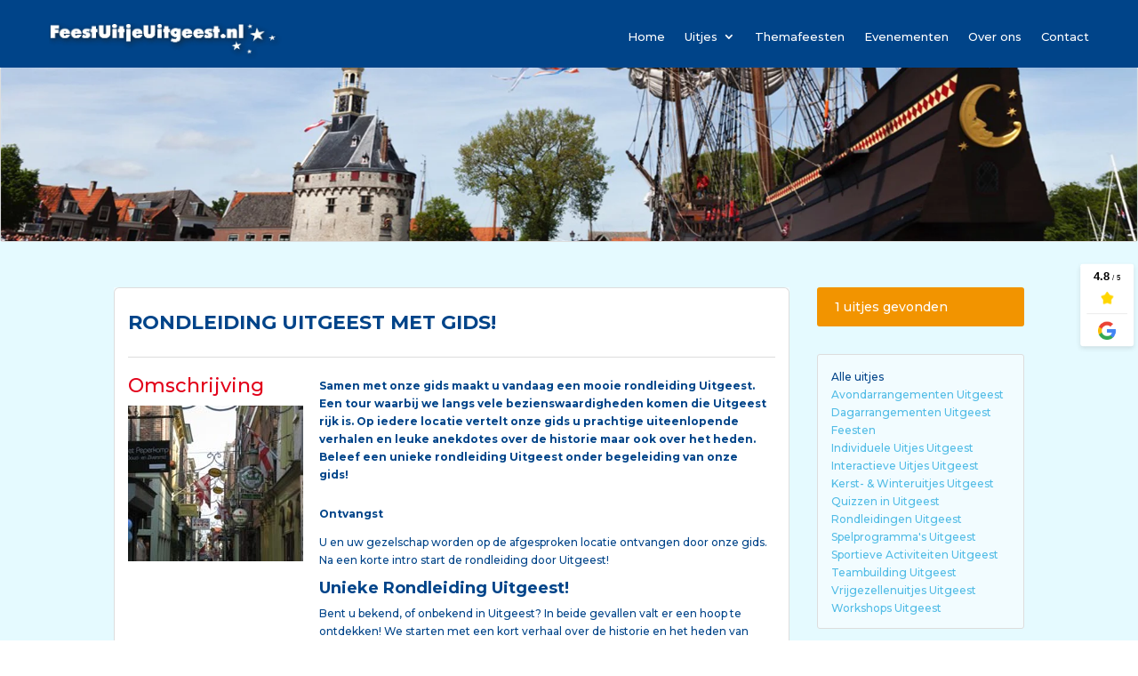

--- FILE ---
content_type: text/html; charset=utf-8
request_url: https://www.google.com/recaptcha/api2/anchor?ar=1&k=6LfNynAnAAAAAOr1uAtmzKVDaD_FVCYI8SaJOkow&co=aHR0cHM6Ly9mZWVzdHVpdGpldWl0Z2Vlc3Qubmw6NDQz&hl=en&v=PoyoqOPhxBO7pBk68S4YbpHZ&size=invisible&anchor-ms=20000&execute-ms=30000&cb=58mc38vfbaaa
body_size: 48728
content:
<!DOCTYPE HTML><html dir="ltr" lang="en"><head><meta http-equiv="Content-Type" content="text/html; charset=UTF-8">
<meta http-equiv="X-UA-Compatible" content="IE=edge">
<title>reCAPTCHA</title>
<style type="text/css">
/* cyrillic-ext */
@font-face {
  font-family: 'Roboto';
  font-style: normal;
  font-weight: 400;
  font-stretch: 100%;
  src: url(//fonts.gstatic.com/s/roboto/v48/KFO7CnqEu92Fr1ME7kSn66aGLdTylUAMa3GUBHMdazTgWw.woff2) format('woff2');
  unicode-range: U+0460-052F, U+1C80-1C8A, U+20B4, U+2DE0-2DFF, U+A640-A69F, U+FE2E-FE2F;
}
/* cyrillic */
@font-face {
  font-family: 'Roboto';
  font-style: normal;
  font-weight: 400;
  font-stretch: 100%;
  src: url(//fonts.gstatic.com/s/roboto/v48/KFO7CnqEu92Fr1ME7kSn66aGLdTylUAMa3iUBHMdazTgWw.woff2) format('woff2');
  unicode-range: U+0301, U+0400-045F, U+0490-0491, U+04B0-04B1, U+2116;
}
/* greek-ext */
@font-face {
  font-family: 'Roboto';
  font-style: normal;
  font-weight: 400;
  font-stretch: 100%;
  src: url(//fonts.gstatic.com/s/roboto/v48/KFO7CnqEu92Fr1ME7kSn66aGLdTylUAMa3CUBHMdazTgWw.woff2) format('woff2');
  unicode-range: U+1F00-1FFF;
}
/* greek */
@font-face {
  font-family: 'Roboto';
  font-style: normal;
  font-weight: 400;
  font-stretch: 100%;
  src: url(//fonts.gstatic.com/s/roboto/v48/KFO7CnqEu92Fr1ME7kSn66aGLdTylUAMa3-UBHMdazTgWw.woff2) format('woff2');
  unicode-range: U+0370-0377, U+037A-037F, U+0384-038A, U+038C, U+038E-03A1, U+03A3-03FF;
}
/* math */
@font-face {
  font-family: 'Roboto';
  font-style: normal;
  font-weight: 400;
  font-stretch: 100%;
  src: url(//fonts.gstatic.com/s/roboto/v48/KFO7CnqEu92Fr1ME7kSn66aGLdTylUAMawCUBHMdazTgWw.woff2) format('woff2');
  unicode-range: U+0302-0303, U+0305, U+0307-0308, U+0310, U+0312, U+0315, U+031A, U+0326-0327, U+032C, U+032F-0330, U+0332-0333, U+0338, U+033A, U+0346, U+034D, U+0391-03A1, U+03A3-03A9, U+03B1-03C9, U+03D1, U+03D5-03D6, U+03F0-03F1, U+03F4-03F5, U+2016-2017, U+2034-2038, U+203C, U+2040, U+2043, U+2047, U+2050, U+2057, U+205F, U+2070-2071, U+2074-208E, U+2090-209C, U+20D0-20DC, U+20E1, U+20E5-20EF, U+2100-2112, U+2114-2115, U+2117-2121, U+2123-214F, U+2190, U+2192, U+2194-21AE, U+21B0-21E5, U+21F1-21F2, U+21F4-2211, U+2213-2214, U+2216-22FF, U+2308-230B, U+2310, U+2319, U+231C-2321, U+2336-237A, U+237C, U+2395, U+239B-23B7, U+23D0, U+23DC-23E1, U+2474-2475, U+25AF, U+25B3, U+25B7, U+25BD, U+25C1, U+25CA, U+25CC, U+25FB, U+266D-266F, U+27C0-27FF, U+2900-2AFF, U+2B0E-2B11, U+2B30-2B4C, U+2BFE, U+3030, U+FF5B, U+FF5D, U+1D400-1D7FF, U+1EE00-1EEFF;
}
/* symbols */
@font-face {
  font-family: 'Roboto';
  font-style: normal;
  font-weight: 400;
  font-stretch: 100%;
  src: url(//fonts.gstatic.com/s/roboto/v48/KFO7CnqEu92Fr1ME7kSn66aGLdTylUAMaxKUBHMdazTgWw.woff2) format('woff2');
  unicode-range: U+0001-000C, U+000E-001F, U+007F-009F, U+20DD-20E0, U+20E2-20E4, U+2150-218F, U+2190, U+2192, U+2194-2199, U+21AF, U+21E6-21F0, U+21F3, U+2218-2219, U+2299, U+22C4-22C6, U+2300-243F, U+2440-244A, U+2460-24FF, U+25A0-27BF, U+2800-28FF, U+2921-2922, U+2981, U+29BF, U+29EB, U+2B00-2BFF, U+4DC0-4DFF, U+FFF9-FFFB, U+10140-1018E, U+10190-1019C, U+101A0, U+101D0-101FD, U+102E0-102FB, U+10E60-10E7E, U+1D2C0-1D2D3, U+1D2E0-1D37F, U+1F000-1F0FF, U+1F100-1F1AD, U+1F1E6-1F1FF, U+1F30D-1F30F, U+1F315, U+1F31C, U+1F31E, U+1F320-1F32C, U+1F336, U+1F378, U+1F37D, U+1F382, U+1F393-1F39F, U+1F3A7-1F3A8, U+1F3AC-1F3AF, U+1F3C2, U+1F3C4-1F3C6, U+1F3CA-1F3CE, U+1F3D4-1F3E0, U+1F3ED, U+1F3F1-1F3F3, U+1F3F5-1F3F7, U+1F408, U+1F415, U+1F41F, U+1F426, U+1F43F, U+1F441-1F442, U+1F444, U+1F446-1F449, U+1F44C-1F44E, U+1F453, U+1F46A, U+1F47D, U+1F4A3, U+1F4B0, U+1F4B3, U+1F4B9, U+1F4BB, U+1F4BF, U+1F4C8-1F4CB, U+1F4D6, U+1F4DA, U+1F4DF, U+1F4E3-1F4E6, U+1F4EA-1F4ED, U+1F4F7, U+1F4F9-1F4FB, U+1F4FD-1F4FE, U+1F503, U+1F507-1F50B, U+1F50D, U+1F512-1F513, U+1F53E-1F54A, U+1F54F-1F5FA, U+1F610, U+1F650-1F67F, U+1F687, U+1F68D, U+1F691, U+1F694, U+1F698, U+1F6AD, U+1F6B2, U+1F6B9-1F6BA, U+1F6BC, U+1F6C6-1F6CF, U+1F6D3-1F6D7, U+1F6E0-1F6EA, U+1F6F0-1F6F3, U+1F6F7-1F6FC, U+1F700-1F7FF, U+1F800-1F80B, U+1F810-1F847, U+1F850-1F859, U+1F860-1F887, U+1F890-1F8AD, U+1F8B0-1F8BB, U+1F8C0-1F8C1, U+1F900-1F90B, U+1F93B, U+1F946, U+1F984, U+1F996, U+1F9E9, U+1FA00-1FA6F, U+1FA70-1FA7C, U+1FA80-1FA89, U+1FA8F-1FAC6, U+1FACE-1FADC, U+1FADF-1FAE9, U+1FAF0-1FAF8, U+1FB00-1FBFF;
}
/* vietnamese */
@font-face {
  font-family: 'Roboto';
  font-style: normal;
  font-weight: 400;
  font-stretch: 100%;
  src: url(//fonts.gstatic.com/s/roboto/v48/KFO7CnqEu92Fr1ME7kSn66aGLdTylUAMa3OUBHMdazTgWw.woff2) format('woff2');
  unicode-range: U+0102-0103, U+0110-0111, U+0128-0129, U+0168-0169, U+01A0-01A1, U+01AF-01B0, U+0300-0301, U+0303-0304, U+0308-0309, U+0323, U+0329, U+1EA0-1EF9, U+20AB;
}
/* latin-ext */
@font-face {
  font-family: 'Roboto';
  font-style: normal;
  font-weight: 400;
  font-stretch: 100%;
  src: url(//fonts.gstatic.com/s/roboto/v48/KFO7CnqEu92Fr1ME7kSn66aGLdTylUAMa3KUBHMdazTgWw.woff2) format('woff2');
  unicode-range: U+0100-02BA, U+02BD-02C5, U+02C7-02CC, U+02CE-02D7, U+02DD-02FF, U+0304, U+0308, U+0329, U+1D00-1DBF, U+1E00-1E9F, U+1EF2-1EFF, U+2020, U+20A0-20AB, U+20AD-20C0, U+2113, U+2C60-2C7F, U+A720-A7FF;
}
/* latin */
@font-face {
  font-family: 'Roboto';
  font-style: normal;
  font-weight: 400;
  font-stretch: 100%;
  src: url(//fonts.gstatic.com/s/roboto/v48/KFO7CnqEu92Fr1ME7kSn66aGLdTylUAMa3yUBHMdazQ.woff2) format('woff2');
  unicode-range: U+0000-00FF, U+0131, U+0152-0153, U+02BB-02BC, U+02C6, U+02DA, U+02DC, U+0304, U+0308, U+0329, U+2000-206F, U+20AC, U+2122, U+2191, U+2193, U+2212, U+2215, U+FEFF, U+FFFD;
}
/* cyrillic-ext */
@font-face {
  font-family: 'Roboto';
  font-style: normal;
  font-weight: 500;
  font-stretch: 100%;
  src: url(//fonts.gstatic.com/s/roboto/v48/KFO7CnqEu92Fr1ME7kSn66aGLdTylUAMa3GUBHMdazTgWw.woff2) format('woff2');
  unicode-range: U+0460-052F, U+1C80-1C8A, U+20B4, U+2DE0-2DFF, U+A640-A69F, U+FE2E-FE2F;
}
/* cyrillic */
@font-face {
  font-family: 'Roboto';
  font-style: normal;
  font-weight: 500;
  font-stretch: 100%;
  src: url(//fonts.gstatic.com/s/roboto/v48/KFO7CnqEu92Fr1ME7kSn66aGLdTylUAMa3iUBHMdazTgWw.woff2) format('woff2');
  unicode-range: U+0301, U+0400-045F, U+0490-0491, U+04B0-04B1, U+2116;
}
/* greek-ext */
@font-face {
  font-family: 'Roboto';
  font-style: normal;
  font-weight: 500;
  font-stretch: 100%;
  src: url(//fonts.gstatic.com/s/roboto/v48/KFO7CnqEu92Fr1ME7kSn66aGLdTylUAMa3CUBHMdazTgWw.woff2) format('woff2');
  unicode-range: U+1F00-1FFF;
}
/* greek */
@font-face {
  font-family: 'Roboto';
  font-style: normal;
  font-weight: 500;
  font-stretch: 100%;
  src: url(//fonts.gstatic.com/s/roboto/v48/KFO7CnqEu92Fr1ME7kSn66aGLdTylUAMa3-UBHMdazTgWw.woff2) format('woff2');
  unicode-range: U+0370-0377, U+037A-037F, U+0384-038A, U+038C, U+038E-03A1, U+03A3-03FF;
}
/* math */
@font-face {
  font-family: 'Roboto';
  font-style: normal;
  font-weight: 500;
  font-stretch: 100%;
  src: url(//fonts.gstatic.com/s/roboto/v48/KFO7CnqEu92Fr1ME7kSn66aGLdTylUAMawCUBHMdazTgWw.woff2) format('woff2');
  unicode-range: U+0302-0303, U+0305, U+0307-0308, U+0310, U+0312, U+0315, U+031A, U+0326-0327, U+032C, U+032F-0330, U+0332-0333, U+0338, U+033A, U+0346, U+034D, U+0391-03A1, U+03A3-03A9, U+03B1-03C9, U+03D1, U+03D5-03D6, U+03F0-03F1, U+03F4-03F5, U+2016-2017, U+2034-2038, U+203C, U+2040, U+2043, U+2047, U+2050, U+2057, U+205F, U+2070-2071, U+2074-208E, U+2090-209C, U+20D0-20DC, U+20E1, U+20E5-20EF, U+2100-2112, U+2114-2115, U+2117-2121, U+2123-214F, U+2190, U+2192, U+2194-21AE, U+21B0-21E5, U+21F1-21F2, U+21F4-2211, U+2213-2214, U+2216-22FF, U+2308-230B, U+2310, U+2319, U+231C-2321, U+2336-237A, U+237C, U+2395, U+239B-23B7, U+23D0, U+23DC-23E1, U+2474-2475, U+25AF, U+25B3, U+25B7, U+25BD, U+25C1, U+25CA, U+25CC, U+25FB, U+266D-266F, U+27C0-27FF, U+2900-2AFF, U+2B0E-2B11, U+2B30-2B4C, U+2BFE, U+3030, U+FF5B, U+FF5D, U+1D400-1D7FF, U+1EE00-1EEFF;
}
/* symbols */
@font-face {
  font-family: 'Roboto';
  font-style: normal;
  font-weight: 500;
  font-stretch: 100%;
  src: url(//fonts.gstatic.com/s/roboto/v48/KFO7CnqEu92Fr1ME7kSn66aGLdTylUAMaxKUBHMdazTgWw.woff2) format('woff2');
  unicode-range: U+0001-000C, U+000E-001F, U+007F-009F, U+20DD-20E0, U+20E2-20E4, U+2150-218F, U+2190, U+2192, U+2194-2199, U+21AF, U+21E6-21F0, U+21F3, U+2218-2219, U+2299, U+22C4-22C6, U+2300-243F, U+2440-244A, U+2460-24FF, U+25A0-27BF, U+2800-28FF, U+2921-2922, U+2981, U+29BF, U+29EB, U+2B00-2BFF, U+4DC0-4DFF, U+FFF9-FFFB, U+10140-1018E, U+10190-1019C, U+101A0, U+101D0-101FD, U+102E0-102FB, U+10E60-10E7E, U+1D2C0-1D2D3, U+1D2E0-1D37F, U+1F000-1F0FF, U+1F100-1F1AD, U+1F1E6-1F1FF, U+1F30D-1F30F, U+1F315, U+1F31C, U+1F31E, U+1F320-1F32C, U+1F336, U+1F378, U+1F37D, U+1F382, U+1F393-1F39F, U+1F3A7-1F3A8, U+1F3AC-1F3AF, U+1F3C2, U+1F3C4-1F3C6, U+1F3CA-1F3CE, U+1F3D4-1F3E0, U+1F3ED, U+1F3F1-1F3F3, U+1F3F5-1F3F7, U+1F408, U+1F415, U+1F41F, U+1F426, U+1F43F, U+1F441-1F442, U+1F444, U+1F446-1F449, U+1F44C-1F44E, U+1F453, U+1F46A, U+1F47D, U+1F4A3, U+1F4B0, U+1F4B3, U+1F4B9, U+1F4BB, U+1F4BF, U+1F4C8-1F4CB, U+1F4D6, U+1F4DA, U+1F4DF, U+1F4E3-1F4E6, U+1F4EA-1F4ED, U+1F4F7, U+1F4F9-1F4FB, U+1F4FD-1F4FE, U+1F503, U+1F507-1F50B, U+1F50D, U+1F512-1F513, U+1F53E-1F54A, U+1F54F-1F5FA, U+1F610, U+1F650-1F67F, U+1F687, U+1F68D, U+1F691, U+1F694, U+1F698, U+1F6AD, U+1F6B2, U+1F6B9-1F6BA, U+1F6BC, U+1F6C6-1F6CF, U+1F6D3-1F6D7, U+1F6E0-1F6EA, U+1F6F0-1F6F3, U+1F6F7-1F6FC, U+1F700-1F7FF, U+1F800-1F80B, U+1F810-1F847, U+1F850-1F859, U+1F860-1F887, U+1F890-1F8AD, U+1F8B0-1F8BB, U+1F8C0-1F8C1, U+1F900-1F90B, U+1F93B, U+1F946, U+1F984, U+1F996, U+1F9E9, U+1FA00-1FA6F, U+1FA70-1FA7C, U+1FA80-1FA89, U+1FA8F-1FAC6, U+1FACE-1FADC, U+1FADF-1FAE9, U+1FAF0-1FAF8, U+1FB00-1FBFF;
}
/* vietnamese */
@font-face {
  font-family: 'Roboto';
  font-style: normal;
  font-weight: 500;
  font-stretch: 100%;
  src: url(//fonts.gstatic.com/s/roboto/v48/KFO7CnqEu92Fr1ME7kSn66aGLdTylUAMa3OUBHMdazTgWw.woff2) format('woff2');
  unicode-range: U+0102-0103, U+0110-0111, U+0128-0129, U+0168-0169, U+01A0-01A1, U+01AF-01B0, U+0300-0301, U+0303-0304, U+0308-0309, U+0323, U+0329, U+1EA0-1EF9, U+20AB;
}
/* latin-ext */
@font-face {
  font-family: 'Roboto';
  font-style: normal;
  font-weight: 500;
  font-stretch: 100%;
  src: url(//fonts.gstatic.com/s/roboto/v48/KFO7CnqEu92Fr1ME7kSn66aGLdTylUAMa3KUBHMdazTgWw.woff2) format('woff2');
  unicode-range: U+0100-02BA, U+02BD-02C5, U+02C7-02CC, U+02CE-02D7, U+02DD-02FF, U+0304, U+0308, U+0329, U+1D00-1DBF, U+1E00-1E9F, U+1EF2-1EFF, U+2020, U+20A0-20AB, U+20AD-20C0, U+2113, U+2C60-2C7F, U+A720-A7FF;
}
/* latin */
@font-face {
  font-family: 'Roboto';
  font-style: normal;
  font-weight: 500;
  font-stretch: 100%;
  src: url(//fonts.gstatic.com/s/roboto/v48/KFO7CnqEu92Fr1ME7kSn66aGLdTylUAMa3yUBHMdazQ.woff2) format('woff2');
  unicode-range: U+0000-00FF, U+0131, U+0152-0153, U+02BB-02BC, U+02C6, U+02DA, U+02DC, U+0304, U+0308, U+0329, U+2000-206F, U+20AC, U+2122, U+2191, U+2193, U+2212, U+2215, U+FEFF, U+FFFD;
}
/* cyrillic-ext */
@font-face {
  font-family: 'Roboto';
  font-style: normal;
  font-weight: 900;
  font-stretch: 100%;
  src: url(//fonts.gstatic.com/s/roboto/v48/KFO7CnqEu92Fr1ME7kSn66aGLdTylUAMa3GUBHMdazTgWw.woff2) format('woff2');
  unicode-range: U+0460-052F, U+1C80-1C8A, U+20B4, U+2DE0-2DFF, U+A640-A69F, U+FE2E-FE2F;
}
/* cyrillic */
@font-face {
  font-family: 'Roboto';
  font-style: normal;
  font-weight: 900;
  font-stretch: 100%;
  src: url(//fonts.gstatic.com/s/roboto/v48/KFO7CnqEu92Fr1ME7kSn66aGLdTylUAMa3iUBHMdazTgWw.woff2) format('woff2');
  unicode-range: U+0301, U+0400-045F, U+0490-0491, U+04B0-04B1, U+2116;
}
/* greek-ext */
@font-face {
  font-family: 'Roboto';
  font-style: normal;
  font-weight: 900;
  font-stretch: 100%;
  src: url(//fonts.gstatic.com/s/roboto/v48/KFO7CnqEu92Fr1ME7kSn66aGLdTylUAMa3CUBHMdazTgWw.woff2) format('woff2');
  unicode-range: U+1F00-1FFF;
}
/* greek */
@font-face {
  font-family: 'Roboto';
  font-style: normal;
  font-weight: 900;
  font-stretch: 100%;
  src: url(//fonts.gstatic.com/s/roboto/v48/KFO7CnqEu92Fr1ME7kSn66aGLdTylUAMa3-UBHMdazTgWw.woff2) format('woff2');
  unicode-range: U+0370-0377, U+037A-037F, U+0384-038A, U+038C, U+038E-03A1, U+03A3-03FF;
}
/* math */
@font-face {
  font-family: 'Roboto';
  font-style: normal;
  font-weight: 900;
  font-stretch: 100%;
  src: url(//fonts.gstatic.com/s/roboto/v48/KFO7CnqEu92Fr1ME7kSn66aGLdTylUAMawCUBHMdazTgWw.woff2) format('woff2');
  unicode-range: U+0302-0303, U+0305, U+0307-0308, U+0310, U+0312, U+0315, U+031A, U+0326-0327, U+032C, U+032F-0330, U+0332-0333, U+0338, U+033A, U+0346, U+034D, U+0391-03A1, U+03A3-03A9, U+03B1-03C9, U+03D1, U+03D5-03D6, U+03F0-03F1, U+03F4-03F5, U+2016-2017, U+2034-2038, U+203C, U+2040, U+2043, U+2047, U+2050, U+2057, U+205F, U+2070-2071, U+2074-208E, U+2090-209C, U+20D0-20DC, U+20E1, U+20E5-20EF, U+2100-2112, U+2114-2115, U+2117-2121, U+2123-214F, U+2190, U+2192, U+2194-21AE, U+21B0-21E5, U+21F1-21F2, U+21F4-2211, U+2213-2214, U+2216-22FF, U+2308-230B, U+2310, U+2319, U+231C-2321, U+2336-237A, U+237C, U+2395, U+239B-23B7, U+23D0, U+23DC-23E1, U+2474-2475, U+25AF, U+25B3, U+25B7, U+25BD, U+25C1, U+25CA, U+25CC, U+25FB, U+266D-266F, U+27C0-27FF, U+2900-2AFF, U+2B0E-2B11, U+2B30-2B4C, U+2BFE, U+3030, U+FF5B, U+FF5D, U+1D400-1D7FF, U+1EE00-1EEFF;
}
/* symbols */
@font-face {
  font-family: 'Roboto';
  font-style: normal;
  font-weight: 900;
  font-stretch: 100%;
  src: url(//fonts.gstatic.com/s/roboto/v48/KFO7CnqEu92Fr1ME7kSn66aGLdTylUAMaxKUBHMdazTgWw.woff2) format('woff2');
  unicode-range: U+0001-000C, U+000E-001F, U+007F-009F, U+20DD-20E0, U+20E2-20E4, U+2150-218F, U+2190, U+2192, U+2194-2199, U+21AF, U+21E6-21F0, U+21F3, U+2218-2219, U+2299, U+22C4-22C6, U+2300-243F, U+2440-244A, U+2460-24FF, U+25A0-27BF, U+2800-28FF, U+2921-2922, U+2981, U+29BF, U+29EB, U+2B00-2BFF, U+4DC0-4DFF, U+FFF9-FFFB, U+10140-1018E, U+10190-1019C, U+101A0, U+101D0-101FD, U+102E0-102FB, U+10E60-10E7E, U+1D2C0-1D2D3, U+1D2E0-1D37F, U+1F000-1F0FF, U+1F100-1F1AD, U+1F1E6-1F1FF, U+1F30D-1F30F, U+1F315, U+1F31C, U+1F31E, U+1F320-1F32C, U+1F336, U+1F378, U+1F37D, U+1F382, U+1F393-1F39F, U+1F3A7-1F3A8, U+1F3AC-1F3AF, U+1F3C2, U+1F3C4-1F3C6, U+1F3CA-1F3CE, U+1F3D4-1F3E0, U+1F3ED, U+1F3F1-1F3F3, U+1F3F5-1F3F7, U+1F408, U+1F415, U+1F41F, U+1F426, U+1F43F, U+1F441-1F442, U+1F444, U+1F446-1F449, U+1F44C-1F44E, U+1F453, U+1F46A, U+1F47D, U+1F4A3, U+1F4B0, U+1F4B3, U+1F4B9, U+1F4BB, U+1F4BF, U+1F4C8-1F4CB, U+1F4D6, U+1F4DA, U+1F4DF, U+1F4E3-1F4E6, U+1F4EA-1F4ED, U+1F4F7, U+1F4F9-1F4FB, U+1F4FD-1F4FE, U+1F503, U+1F507-1F50B, U+1F50D, U+1F512-1F513, U+1F53E-1F54A, U+1F54F-1F5FA, U+1F610, U+1F650-1F67F, U+1F687, U+1F68D, U+1F691, U+1F694, U+1F698, U+1F6AD, U+1F6B2, U+1F6B9-1F6BA, U+1F6BC, U+1F6C6-1F6CF, U+1F6D3-1F6D7, U+1F6E0-1F6EA, U+1F6F0-1F6F3, U+1F6F7-1F6FC, U+1F700-1F7FF, U+1F800-1F80B, U+1F810-1F847, U+1F850-1F859, U+1F860-1F887, U+1F890-1F8AD, U+1F8B0-1F8BB, U+1F8C0-1F8C1, U+1F900-1F90B, U+1F93B, U+1F946, U+1F984, U+1F996, U+1F9E9, U+1FA00-1FA6F, U+1FA70-1FA7C, U+1FA80-1FA89, U+1FA8F-1FAC6, U+1FACE-1FADC, U+1FADF-1FAE9, U+1FAF0-1FAF8, U+1FB00-1FBFF;
}
/* vietnamese */
@font-face {
  font-family: 'Roboto';
  font-style: normal;
  font-weight: 900;
  font-stretch: 100%;
  src: url(//fonts.gstatic.com/s/roboto/v48/KFO7CnqEu92Fr1ME7kSn66aGLdTylUAMa3OUBHMdazTgWw.woff2) format('woff2');
  unicode-range: U+0102-0103, U+0110-0111, U+0128-0129, U+0168-0169, U+01A0-01A1, U+01AF-01B0, U+0300-0301, U+0303-0304, U+0308-0309, U+0323, U+0329, U+1EA0-1EF9, U+20AB;
}
/* latin-ext */
@font-face {
  font-family: 'Roboto';
  font-style: normal;
  font-weight: 900;
  font-stretch: 100%;
  src: url(//fonts.gstatic.com/s/roboto/v48/KFO7CnqEu92Fr1ME7kSn66aGLdTylUAMa3KUBHMdazTgWw.woff2) format('woff2');
  unicode-range: U+0100-02BA, U+02BD-02C5, U+02C7-02CC, U+02CE-02D7, U+02DD-02FF, U+0304, U+0308, U+0329, U+1D00-1DBF, U+1E00-1E9F, U+1EF2-1EFF, U+2020, U+20A0-20AB, U+20AD-20C0, U+2113, U+2C60-2C7F, U+A720-A7FF;
}
/* latin */
@font-face {
  font-family: 'Roboto';
  font-style: normal;
  font-weight: 900;
  font-stretch: 100%;
  src: url(//fonts.gstatic.com/s/roboto/v48/KFO7CnqEu92Fr1ME7kSn66aGLdTylUAMa3yUBHMdazQ.woff2) format('woff2');
  unicode-range: U+0000-00FF, U+0131, U+0152-0153, U+02BB-02BC, U+02C6, U+02DA, U+02DC, U+0304, U+0308, U+0329, U+2000-206F, U+20AC, U+2122, U+2191, U+2193, U+2212, U+2215, U+FEFF, U+FFFD;
}

</style>
<link rel="stylesheet" type="text/css" href="https://www.gstatic.com/recaptcha/releases/PoyoqOPhxBO7pBk68S4YbpHZ/styles__ltr.css">
<script nonce="UkNvAQMjPuDUQrrH_ZJQ2w" type="text/javascript">window['__recaptcha_api'] = 'https://www.google.com/recaptcha/api2/';</script>
<script type="text/javascript" src="https://www.gstatic.com/recaptcha/releases/PoyoqOPhxBO7pBk68S4YbpHZ/recaptcha__en.js" nonce="UkNvAQMjPuDUQrrH_ZJQ2w">
      
    </script></head>
<body><div id="rc-anchor-alert" class="rc-anchor-alert"></div>
<input type="hidden" id="recaptcha-token" value="[base64]">
<script type="text/javascript" nonce="UkNvAQMjPuDUQrrH_ZJQ2w">
      recaptcha.anchor.Main.init("[\x22ainput\x22,[\x22bgdata\x22,\x22\x22,\[base64]/[base64]/MjU1Ong/[base64]/[base64]/[base64]/[base64]/[base64]/[base64]/[base64]/[base64]/[base64]/[base64]/[base64]/[base64]/[base64]/[base64]/[base64]\\u003d\x22,\[base64]\x22,\[base64]/[base64]/Ct8KOwpZgwrp9Fk3DsMKawr4YAnwgS8K4wrvDrMKqOMOFP8KZwoAwEMO7w5PDuMKnNgR5w7nClD1DUDlgw6vCv8OxDMOjRBfClFtDwqhSNnXCj8Oiw59GeyBNLsOCwoodX8KbMsKIwqZ4w4RVWAPCnlpowpLCtcK5Oko/w7Yywq8uRMKDw73CinnDt8O6Z8OqwqDCqAd6EyPDk8OmwpbCjXHDm1o4w4lFGH/CnsOPwq0sX8O+FMKpHldpw53DhlQZw4hAck3DqcOcDlJKwqtZw4zCucOHw4YjworCssOKcsKIw5gGXxZsGRhucMOTA8O5wpoQwq0Ew6lAacOxfCZhCiUWw6PDjijDvMOtMhEIc2cLw5PChmlfaUhlMmzDn1bCliMMUEcCwozDhU3CrRVrZWw0VkAiKcKJw4s/TzfCr8KgwpA5wp4Gf8O7GcKjJzZXDMODwpJCwp10w7TCvcOdTMOaCHLDucONNcKxwrDClyRZw6DDm1LCqQjClcOww6vDosO3wp83w6cjFQE7wrU/[base64]/CjiJQwqRtQUwPwoPCk2J1w4fCocOQw6UZZcKWwr/[base64]/[base64]/[base64]/DuMOpw7lpwrEVwqJ8w4DCoxBYOsKrP8KgwqJ8w5R/J8KESTYEL3/CmAjDisONwqXDiy1Aw5zCmFrDgsK8LmrCj8K+CMOYw5UVLW3CvmQlGVHCtsKvX8OVwqYNwpdSCw9Zw5PDrcKRH8OewpxawojDt8KfaMOKCwASwrd/XsKNwrXCryjCgMOaMsOgcXLDkWlQAcOuwqUsw5bDtcOmB3lsJVxFwpJFwpgHOcKIw6scwqDDoUd0wqfCnn11wqfCuCNiT8Obw77DncKFw7HDmgt3PWbCrMOqchB9UsK3ByTCvUjCksOJXEHCgAI1DFzDlBrCmsO3wq/DtcO7AlDCiR4vwobDkzU4wofCmsKdwoBMwo7DmB96dxrDisO4w4FIPMOqwoTDu3vDocO0XRDCgmthwo/CvcKTwp0LwqA4CsKZJkFffMKdwo03SMO/[base64]/CgwzDoAPDksKRw6teLjEkMMOpSVNgw6Euw59HdMKSwqIfekDCgMOVw7PCqcOBXMOhw5gSAzjCkAzCuMKYfMKvw6fDkcKnw6DCoMO8w67Dq19KwpQHJHrCmRoMJG/[base64]/Ci8OXFMKGd8KswoHDol09EWfDvMO0w6NAw4sAIjLDrh1iGxQWw6lZNSVAw7w+w6rDqMO9wqkHP8KTwptSHmcLeU/[base64]/DvMOCEzc/[base64]/DsEQvUVt8D8KfZ8OIwrE7EMOQB3fDhsK0YMKMCsO3woFRV8OmSsOww4wWbEHDvgXDp0BWw49sBGTCpcOpJMKHw58XDMKtdsKnHmDCm8O3TcKXw4XCjcKaEmEVw6ZfwqnDnDRMw7bDgjdPwr/Cu8K+H11hJSEsVMOqHkfCihh7dk9uFRTCiDPCr8KtAzICw6ZnQMKTMMKcQsOMwrpcwrjDgn1dJAjClDNEdRVjw6FJTxDClMONAFjCqSljwow/[base64]/GsO6cMOzw7g9w4B3azHDmEBow6XCqVwAw7MMYTnChcKDwpLCihnCp2dgZMO6DjrCrMOZw4bCqMOCwpvCvwBEB8Kywp4LcgvCj8OowrgHPTQgw4DCjcKiF8OOw6N0Ux7Cu8Kewpc8w6ZjUMKCw7vDj8OCwr/DjcOPfnrCvVpgCV/[base64]/w60jQCbDsjcEIcKEw4jDusOww4Y3W13DvSXDi8KcZlDDn2xCRcKUOkbDgMOHSsO5OMOvwrZsFMOfw7LCrMOYwr7DlghKcxDDox1Kw7hlw5ZaWcOlw6TDtMKwwr8/[base64]/wrkww7zCkAUCdMK3wocQYyzCkk/Dt8KuwpLDsMOlw45hwpbCpX9BYcO3wqVGwodFw552w63CmcK1AMKmwrfDq8KrdE4WTVnDjkYWVMKXwqcjKmNEcRvDsWfDjsOMw7ooLsOCw78OZcK/[base64]/GMK8bR1Tw6XDkMK5LhPCmMO9w5DDixBUwo3Dh8Otw4o/w6zDpcO7HcO6FgRswpTDrQHDp10sw7DCkh9kwo/DvsKbdgk5N8OsFjBIc37Dp8Kge8KmwqDDjsOjf2U+wo96C8KPTMOnLcOOGsK9NsOJwr/DvcOoDHvClAouw5jCrMK7TsKew5xQw5/DrMK9CjdqQMOnw63CtMO7aRs0TcKswqxpw6LDuHTChcOGwpRTTMKCWcO/HsO6wr3CvcO9A2Zew5EQwrAAwpjCvm3Cn8KFT8OOw6rDkGAnwqR8w4dPwrBSwrDDilrDvSTCr1QMwr/Cu8O2w5rDpHLChcKmw5nDo27DjgXCkwDCkcOcXVTCnTnDgsOUw4zCg8KqOsO2dcKPLMKAPcOiw4/CvcOwwqnCiEA+DBheEXZxZMKlO8Ojw7HDpsORwpwcwrbCtzVqZsKMF3FPA8OuDW0Tw4ZuwrR6K8OPcsO5B8OAcsOeGcK5w5ckeXbCr8Olw7IhecKowo1ww5vCtn/CucOTw4fCucK3w5zDp8K3w7xSwr5YYsOswrdzah/DicOZIMOMwo0IwrvCtnnCj8Kww5TDkiPCsMKwQjwQw6jDtBkodR9LOAhkT29Bw4LDugZFA8OtHMOuNQ5EVcK0w6DCmkFWUTHChVhjHmM/NSDDqlbDvFXCgCbCscOmDsOSecOoC8K9OcKvfH4ebhNxZMKQLFAkwq7Cn8OlasKvwqVQw5Vkw4bDhsOqwpJpwo3Drn/DgMOQAsKRwqNQDyYgOQXCmDU9AxPChSvCgX0kwq8Mw4/CoxQUU8KuOsOpQsK0w6vDr1N2N03Ck8Olwrcfw5QIwpHChcONwqNmVQgmDcK+fcOWwoJzw5xcwoU8V8Kgwo9Lw7cSwqUhw6vCp8OnPMO8QiNKw4fCtcKmAMOvPTbChsO/[base64]/[base64]/CinbCqsK+HR/[base64]/DtMO8wrlAZgLDhDAHFcO0XMOow5UJwq/CocOoO8ODw6PCtHnDoznDplfCkmTDhcKgLEHDpzpoZ3rCtsKtwoLDu8K5w6XCsMOFwoXDgjtlfT5pwqfDrDFEVWwQHHUsUMO4wpLCizkgw6/Dg3dLw4JARMK/NcOZwo3Ch8OVdgnCsMK9IlEgwpfCjMO5eiMVw7FlcMO6worDnsOowqNrw51Qw6nCosK8HcOEK14YG8KuwpwqwqnCucKKZ8Olwp/DvGLDhsK0YMKiYsO+w59Pw5XDlxw+w4zDtsOiwojDlhvChsK5bMKSKjNJFR8+VTNhw4NcbcKtA8K1w6vCrsOswrDDlg/DrcOtKW7ChHTCgMOuwqY1LQESwod6w75cwo7Ct8O5w6bCuMKkX8OXUHMGw5VTwotFwqVOw7nDmcKfLhnCvsOXPVfDkGfCsA/[base64]/Cj8Kcw7ZVEGHCicOhw5BfQsOaJ0rDrMO1Lg3CtlwjacKpRWzDhk0zD8O2SsODQ8KHAnU8UE89w6PDggEgwo8VccO8w4fCnsK0w759w75hwovCl8OTPMOlw6hqbyTDg8OiJcOEwr9Ow5Myw6TDh8OGwqYXwpzDgMK3w4N/w6LDu8KfwozCk8Khw5drN3jDtsOuHMO3wpDDmEdnwo7DiFQ6w544w5M4BsKzw6gww7lww67CtQNAwojCkcOcZGLClEkNMh0Zw7FMBsK5XQ46w6ZCw6LDiMOVJ8KBY8O0ZxrDm8KqTBrCnMKdfF8TH8Khw7DDpBnDjGtnJsKOaF/Dj8KwYWJITsOew6DDmsO3KAtJwr3Dgj/[base64]/ZA5Mw4Y6wpsZNcOpPxw+w7IcB8KyTMOhfwfCmG8gVcOuDnXDlipOeMOON8OOwph8ScO4VsOhM8OBw5MtDwYcVmbCiGTDimjClH13UETDr8O0w6rDpMO+BUjCigDDicKDw7rDgATCgMO3w6tbJhnDg2Y3MGbCh8OXf2hSwqHCssO/ChJeQ8KRE3TDj8KIH37DsMKcwq9LKGIETcOqHsOOGUhYbF7DuHTDgRcyw4bDn8Kvw7NHVV/CoFVdH8Kcw4XCqG7CmVPCrMK8WsKfwpwkGMKIGXxkw4hiHMOjChxcwp/DlEYTeEl2w7HDqkwDwo4Vw7MGXkRRDcKpw7N/wp5nfcKww6k5FMKMAMO5GDvDr8KNQQwRw4LCh8OHJxoTDSvDkcOLw5hgFxADw5E4wqPDgcK7KMOkw44dw7DDo1HDocKSwprDgcOfVMOUUMOkw4rDqcKtUMKwYcKpwrXDmzHDpn7CjUp+OxLDjcOUwp/DqzLCg8O3wo1Tw6rCjxEhw5TDpRAsfsKmIlnDuULDoSjDlDbCtcKdw7YuYcKgV8O/NcKFecODwovCoMK+w75nwo9Qw65oXmPDrXDDusK/esOQw6kNw6bDj3zDpsOqIEMcFMOLO8KyCnDCiMOqMWo/ZMKjwq1LE0zDhERJwoEqSMKwISpzw4HDjkrClsO7wpM3C8O8woPCqV0Jw65pVsOOPB3Cr1rDhQIYawbCrcKAw73DlGMRZWUzZcKJwrl3wr5Mw6DCtWA1JCPCgjTDnsKrbyrDh8OWwqMRw74Pwq0Wwq9eeMK6cXF3LcK/wqLClVtBw6fDvsOlw6Jme8Kbe8OBw6Ilw77ChU/[base64]/Cp1wbf8Oew4M1wrV3wpJ+bHvDpcOsWlcIEsKTfEs3woc3LinCrcKGwq1HYcOwwpAjwo3DqsK2w4guw6bCqj/CqMOmwr02w67Dk8Kxwpxkwp0uXsKcFcOIDDJ/wqTDuMOvw5TDrVHDghUuwpDDjnw0MsOcH0A3w5o3wp9LTyTDpHAHwrJcwqTCksKUwpnCniprPMKzw4LCm8KCDcOFLMO5w7YzwoHCosOEf8O2Y8OyNsK9cCbCkE1Ew77DjMKnw7bDnjHCiMO+w75cVnPDpntcw6B7fgPCiyTDn8OzWkRXRsKKN8Knw4/Dqlx0w5fCkizDmSfDh8Oew54VcFnDq8KnbA1QwrE4wqEDwqnCvMKfEC58wrbDpMKYw6ESU1bDncO1wpTCsURtwo/DocKUJAZNQcOmCsOFw5zDjz/DpsORwoPDscOOFsO0dsKCKMOWw4vCh1fDuEp0wr/CsBVWLW5rwrImNEg/[base64]/Xl3Dv8Kkw5nCjMOXwqUaLMKVO28DHmhCJMO7csKxScOaSznCriHDh8Osw6VlGSbDlMOew7DDuDpvScOowpFrw4Fjw5kkwr/[base64]/CtS8UOxLCq8K7HBF5wqnCmE3DuMO0FsK/CzV6d8OYWcK6w5fCsG3CpcK9EMOWw4PDt8OSw4haPAXCpcK1w4UMw4zDm8KCTMKnScKxwrvDrcOewqtuasOCacK0ecOkwphBw4d8FBtLQ0vDlMKlAUXCvcOrwo06wrLDtMKteT/Drgx2wpHCkCwEalAtJMKFesK7TTBgw6fDrid+w5bCg3NBYsK/NynDhcOlwo15w5lbwpEJwrPCmMKcw73Cu0/Ch25sw7J4bMOWQ3HDjcOSMsOsUyzDqS8nw57CmUrCvMO7w4LCgFNSGQ/Do8KHw4B0acOXwoldwrfDtT3DnBwxw68zw4APwqPDiRN6w6wuNcKzfR0ZZQrDmsOpTlzCvMOzwpR8wo1Xw7PCtcKlw5oyc8OKwrwneSvCg8KEw6kvwoswS8ORwrd9EcKjwrvCnm3CkV/DsMOlwp1tf1wCw51VU8KSUnkYwr8QF8KswpTDvkdrL8KIeMK1YcK9SsO1LzfDnVDClsKlcsO4UWRSw6hjfwLDoMKrwpM7UsKEOsO/w5PDvBvCvhHDsyd6JsOCGMKBwoPDtyDCmgR2TQrDpTAcwrBmw5lgw4DCrkPDhsOtICfDmsO/w7FbEsKfw7PDvk/CpMKVw6YDwpFbccKYC8OkYsKzWcK/McOVUHLDqW3Cn8ONwrzCuiDCp2Q3w54nFnrDg8K1w7TDs8OQckzDpw/Dh8KAw57Dr0k1c8Kewptzw57DvzzCssKSw70rwq49W1zDuw8MXiTDiMOdU8O/AMKcw67CtTYoX8K1wrUpw6LDoHg1dMKmwrhnwq3CgMK3w7lkw586GDZKwpUMaVHCgcKlwoNOw6/[base64]/DnRYkF8KeS8Oiwp3DiGZTwoI+w63Cl8KtwqTCgRUPwp13wrNjwpLDhzkBw7ETPgguwpoKQsOXw4rDo3IDw4UDe8OtwpPCi8Kww5DCgW0hbHw5S1rCgcKQID/[base64]/MS7DqmcgQ1fCq8O8PcOuw6Usw5nDgcOWw5DCpsKyEcOlwpNYw4HCgznCt8O6wp7DmMKCwrVMwqJGQk5PwqoODcOmDsOawpwyw4/Do8OPw6ImJGvCgMOLwpbCtCvDkcKcM8O5w5/DjMO2w63DusKnw6/DgDYCCEkmCsOqZSbDqATCikYycHUTcsOsw7XDvsK4QcKww5p1J8KIHMKFwpQ3wpUDRMKjw5oowqLCuFoLdUtHwozCuy3CoMKPPV3CjMKVwpUZwr3CqAfDjT4+wpIJBsOLwoshwotmJWHCj8Oxw4Ipwr/CrQLChHNBKV7DpsOFOgQxwqQ/wq5zMQPDgA/DgcKuw6Mjw5TDsWkVw5ACwqJrOX/CjMKkwp8ZwocWw5d5w5FXwox/wrUCdAo7woTDuD7DtsKYw4TDo0kmQMKZw5TDmMO2FFUNGx/ChsKBbwXDlMOdV8Oawo/[base64]/[base64]/Ck0PClDPCpEXCj8KLaWbDgXUCAMOrw4QLEcOURMO+w7c9w43DlwPDpTs4w7bCo8O6w4gVcsKnJSkeJ8KREHrCsmHDiMOYNXxdVMKTGyFEw74QUTDDiQwLFlDDosO/woIrFlHDuEXDmkrDhhtkw5lVw4bCh8KZw5jCiMOyw7bDs2/CjcK9H23Ct8OVDsK5wo17LMKKdMOBw6oiw7YAChjDhAHDgVAjdcOTCnzCgDfDp3E0SDt+w78tw7VLw5kzw5DDu3fDtMKcw6IRXsKeJljDkxxUwqrDgsOeA30KacKhH8OKGTPDhMOUCHF0woxqZcKga8OxZ3Y6H8K6w5DDiGIswpcrw7zDkX/Cvw/Dlg1XQS3Co8OuwozDtMKlM0jDg8O8R1ZqP14YwojCjcOzfMOyLDrCk8K3K1Z3Bxdcw7dKecKWwpHDgsOFwqN/[base64]/wrvCoTrCnynDhXUqb8KqKnvDqxVXM8Oiw6sQw5J7acKSTik9w5jCtxxwbShGw5/DlMK7KSjCksOdwoXCjsOhw7ATGnp4wpPCpcKlw5hfIcKVw43Dp8KHIsKUw7LCpMKbwqbCvFAAHcK2woN5w5ZTOcOhwqnCvMKVLQbCiMOHTg3ChMKsJBLCvcK5w6/[base64]/[base64]/wpfDm8O3w55tb8OHFEwMawYjZ8KdZwhHEhdrMyZpwowIHsO/w4M+wofClsKOwpJgaH1NJMKzwptzwqjDpcOAe8OQe8O9w4/CusKVC1YiwrnCqcK8CMKUb8KXwo7ClsOew7RPYl0FWsOwcRR2M3osw7bCvsKsRUBJVWFnIsK/w5Zsw5Bhw4Qaw7Y6w4rCiRBsV8OYw6QDBMOwwq7DhBY5w4bClG/[base64]/Cm8KZwqLCsDcpwpUQw5d8QMOUwpLDmsOaAcKRwrlew5Mhw7w1aRRxIhLDjUjDsRPCssOgBcKhHyAqw5lBDcOHYSFaw6bDhcK6SH/Cp8KUKVpEVMKsdMOYK2rDv20Kw59LGVrDsi4dP2vCpsKHMsOaw7PDkkk2w5wDw5sLwrDDpj0NwqnDsMOjw45CwoHDq8KGw4AVTcKcw5jDuDpGZMKXGsOeK1o7w71aBB/DmMKjY8KMw6UOa8KWfkTDgVPCm8KBwo7ChcKNwrZ1J8OwSsKJwpHCsMKyw4h4w4HDjA3Cr8K+woMmUANvMxADwoHCrMOaNsOAecOyGRjCnX/CmMKQwrpWwrAaJcKvcDdvwrrCr8O0aCtPMyvDlsKMBmjChEhlRcOWJMKvRxg9woLDh8Oswp3DhBVfUcO2w5/Dm8KKw6oMw5Y2w75OwqDDtcOiccOOH8Ohw504woAoA8KTJUYgw5LCuR8nw7vCtxBHwrfDln7Dh1AIw4rCiMKiwohbAXDDvMOAwqVcBMORe8O7w74hYMKZAm55K1HCvMKgAMOGfsKzaCh3b8K8bcKGRmJeHhXDtsOSw7pobMO9YG4HTUhQwr/DsMO1XDjDlW3DlnLDhmHCkMOywroWPMO/wqfCuQzCgcOXfQLDkEE6dVNUWMO5N8KkfCvCuCFQw6lfA3XDhcKbw4nCocOJDSRdw7PDn05sTQ3CgMKUw6HCscKAw67DrMKJw6PDvcOKwpwUQzbCq8OTF3ohT8OMw5Qaw7/Ds8OGw7zDg2rDmcKnwr7Cn8OcwooMTsKDMFfDs8KHYcKwYcOXw7TDozJjwopywr80UcKWI0DDl8KZw4TCm2fDu8O/wrvCssOUZz4Fw4/[base64]/Ct27CpsOdL2/[base64]/CsXNmw5DCrjMQw7nDrsKHw7jDkBrCpsO2w60DwoHDo27DvsKzcgd+w5DDqGzCvsKza8K3T8OTGyrCpV9ffsKqXsOIOE3CusOqw5E1ITjCqxkbZcKRwrLDpsKFB8OZJMOMA8Otw47Ch3/[base64]/ClGvDu8OXw5XCrMKDw7xwNjHCm8KAw5PDi8KdPDA0AUvDvMODw49EcsOkY8OOw6VLfMKDwoNiwoXCgMOcw5DDgsKvwrLCgn7DlALCqFvCn8OjUsKKaMOdesOowozDnsOJK2PDskJsw6M7wpIEw7/Dh8KYwqAowo/[base64]/[base64]/[base64]/Cqw7DmsOcFMKbZgfCm8OhwpPDh8OjQ2fCqlIUwr0Sw7XCs3Npwr86bQDDk8KkIsOawoPCiCA0woMiIQrCtSjCvSgLF8OWFjPDmRHDi1DDssKBccKhcUHDp8KUCT0qQsKIalbCj8KIUMOXN8OCwqpbVibCl8KFPsO0TMK8wqLDhsORwqvDuHHDhEcXPMKwel3DtcO/w7AgwpHDssKYw6PCt1Ncw4oPw7nCimrCgXhOJx8fDsKLw6HCisOYXMOWOcOFQsOwMX9GUEdhK8O3w7hbWhjCtsK7wozDpiY9w4vCrApRbsKObxTDu8KmwpXDlsOkXyxZMcKrYiXDqQwtwp/CusKNJcOJw5XDrwvCoxDDikHDqS3CucOUw7zDvcKRw6IswpHDiErDj8K7IRxqw4QAwojCocOXwqPCmMKBwoRowp/DgMKyJ1XCnXLCm0twH8OYdMOhNm1TMg7DnX84w7oJwqnCs2YuwpMtw7tKAlfDnsKRwpnDlcOkTMOgQMOYcgLDi1jCtRTChcKhACDClsKkOhk8wrbCskLClMKtwp7DojLCrSw8w7B/RMOcZUg/woYPACXCgcKBw65iw5xuQQ/[base64]/[base64]/Ds2kKw7hkCMOPRVDCvXLCgsOXw7ldw7HDs8Kmwo7Cl8KHX2jDpcKRwrAVFsOHw6jDmHkKwqQWMz4twrxDw7vDoMKua2sWw7N1wrLDocKrA8Kcw7x4w4o+IcKbwr08wrnDtRxGIhA2woY1w5/CpcKcw7LCk0VOwodPwpvDuHvDqMOgwow+FMKSCjzCgDJUVFLCvcOQZMKJwpJnWDDDlhs+UcKYw5XCqsKZwqjCrMOCwpDDt8OAKxLCusKueMK8wqzCqkJAFsOVw4/[base64]/HsKTa8Kqw7/DugrCk8OKw5rCtSrCmMOXw5/Du8KEw6xdw5R0fcOjd3bCpMKDwrDDkmrCssO7wrjDpycZY8ODw6LCi1LDtEPCi8K3PUbDpwbCssOmQGvCq2swWcK4woXDhQsTdCPChcKyw5YuAH8SwozDnxnDr1wsBENnwpLCsEM9HUUcO1fCpRoAwp/DgAnCsGjDvcKfwobDnW4KwqxKMMOuw4DDocK+wpbDlEMAwqlew5DDnMKXEmtBwqjDt8OvwqXCvynCiMKfCwV/w6VXUQhRw6XDoAhYw45+w5UYdMK/aEYXwrpRDcOwwq4RIMKEwqTDucKewqw4w4PCqcOnGsKcw5jDlcOnIcKIYsKRw55SwrPDgzFXN2XCljUjOUfDtsKbwqLCh8OIwrjCkMKewp/Ch0o9w5zDgcKRw6jDuwlNKsKFfzgOAiTDgTLDsxnCgsK1WsOVXB44IsOqw6tob8KiA8OqwroQNMKYwrbCtMO8wpYFR20qb3I5w4jCkgwfFcKndEjDr8OsQFTDlQHChcOuw4INw5LDo8OcwpsgWcKEw4MHwrDCtk7Cs8OFwowwZsOAZR/Dh8OWQhhFwrtoZm3Dl8Kww6XDnMOIw7UBTcK9MQcFw6ITwpJGw4PDqkwGNsK6w7DDgMOiw57Ct8K+wqPDkg8wwozCjcOvw7RbLcKRwpZxw7fDgnjCnMO4wqLCr2V1w59bwqfDuCzCgMK5woI/a8KhwqXDksOwKAnClREcw6nClFcAfcO6wrUrSmnDsMKZHE7Cn8OlWMK7PMOkJcKyCVrCoMO7woLCv8Kow7LDtCxlw4hKw45pwr0zT8OqwpMrJ0HCqMKBYn/Cig4hYywZVC3DoMKrwpnCiMK+wonChmzDty0nIQHCjkplM8Kuwp3DsMO9wqbCpMO5D8KqHBjDg8K7wo0Bw4h8VsOPS8OGSMK8woFuKDRgQ8KrSsOowpPCumUWJ2/[base64]/DrsKCbMOAw6LCvcOpwr3DncKIwogNwpFqHQBFS8Ocw6HDnVE1w53DiMK6f8K/w67Dg8KIwqrDjsKnwrzDj8KFw7/CkEbDrD3DrcKawoNSUsOLwrINGGnDlTAjNk3DusOZYcKlRMOVw7TDkj1ZcMKyLW3DjMKpe8OgwrFFwqhQwosoE8KpwoV9d8OiFBt0wqpfw5nCpybCgW90MF/Cs1rDrhdNw7RMwqzCr2dJw5HDv8K5w74lJ3vCvWDCssK/cGDDmMOZw7cLG8OTw4XDiAQdwq4Uw73CtcKWw6Mmw5IWKWnCi2s5woldwpzDrMO3PGHCrkkTGVfChcOgw4APw5TCuQPDlsOLwqrCm8KfAVpswqhgw5ExOsOZW8K0w5XCo8Ojwr7CtsONw6geLHvCtXtSE25Kw79CDcKzw4B/wpJhwpTDuMK7TMOHMDLClljDpULCu8KpWkMNw4vCj8OFSHXCp1tDwofCrsKVwqPDrnUjw6AxWlXCpcO7wrdVwqZ/wrprw7HCsxfCvsKIYX3DtSssJBbClMO+w7/[base64]/ClFhZwrvChMKbw6rDtEPDhCnDlRLCvBI4w4vCuRcZasKpShbDhMOBKsK/w5vCjxwHQ8OyEHrChzvClR0Swp9qwqbCjTXDgEzDm03CgEFvX8K3G8K7K8K/QEbDssKqwq9fw5XCjsO4woHDuMKrwqbCs8OqwqzDncOiw4cWTG17VC/Cs8KQDWNpwoI7wr03wp3CmE3DvMOtOGXCngzChnbCi294NTjDlxd0KDECwoIuw7QjTnPDg8OuwrLDmsKzFg1Uw6VYfsKMw6YPwoV8eMKhw5TCqgEjwodnwrbDugx1w58pwqrDtDHDjhjCo8Odw7/Dg8KoN8O5wq/DjHIiwqw1woN4wrAXZ8Ofw7gQCk0tEgbDizjCisOaw6bCtCrDgcKWRhfDusKiw73Cm8OIw5LDosKewq8lwrIiwrVJPg9Sw5szwokOwrnCpCjCrnlufyt0wqrDqzJrw4vDo8O/w5fDogw9MMOkw5AAw6vCgMO/aMOZEiLCjSbCnUDClmIhw5htw6HDsioYPMOwZ8KnKcKdw4JOYXlSMQLDs8OwQ2InwojCv13DvD/CusOJTcODw7ErwrxrwqAJw7zChRrCqAdEZTsUamvCghrDnAfDpCVIAMOTwo9Tw6fCi2/Ck8K1w6bDtcK0cxfCqcKHwrd7wqLCscO9wqEuRMKbRMOtwpbCvsO+wp98w5sCe8K+woPCmsO0LsKww50RHsKTwrtyfzjDjy7Dj8OnbMO7RsKUwrTDiDwYQMOUc8O2wqMkw7xPw7JDw7tOK8ObUjfCgHtlw6ZHLHNSUV/[base64]/a8ORLsKDwqrDnQLCtMKIHk0tYcOBw6hlwrnCl2xERsKXwpg0OhHCrzgkMjAMW3TDtcKgw7/CgkfCucKKw4tFw6oCwrwKHMOVwq0Mw68Cw7vDvlxZYcKJw4YBw5sIwq/[base64]/CrxQREjMzwr/CmB8Gw4UawocgwrfCq8KXw5bClTI4w4w/J8KeIMOSC8KifMKMSULDiyJxchx4wrjCocOPV8OeLS/Dq8OwQMO0w4ZwwpzCsVXCqcOpw5vClg7CoMKywp7Ci0LDsErClMOLw6DDisK+PcOFOsKrw7lvHMK6wpkWw4DCgcK/cMOhwo3Dll9fwprDrQsjw4twwoPCphEywpLDj8Opw7J9KsK3LMO3VHbDsAVOVWF2J8O3Z8Oiw5sqPEPDoQnCnX/DpcK4w6fDpwg4w5vDr03DpzHCj8KTKcO/bcK4wr7DmsOxccKKwpnCo8KHL8OFwrBjwoRsG8OfFcOSe8OAw4B3B13DhcKvw5fDp0NSPX3CjMOoJMOdwod+Z8KXw7nDqMKmwrbCnsKswoDCjTvCi8K+S8KzA8K/YsOYw70+OsKQw74hw6BWwqM3bXTCgcOOS8KAUFLDuMKywqXCgl0Ww78pECBfwpDDtRTDpMKTw58Mw5RdLivDvMOtXcONCS9uFcKPw5/CvmrCg2HCvcKOKsKEw69ZwpHCqyozwqQywpTCusKmdyFkwoBWaMKjUsOYNQ0fw7fDksOacHBAwp/CoxNyw5xDSsKxwoAlwqJrw5cbO8Kgw7tIw6k5TFN/QMOZw4sEwoPCqWtdUjbDmAhhwqfDosOLw5E2wpzCinhoVcOJT8KYV1szwqQowo7DtsOdK8O0wqgcw54gX8Kfw4ZDbThhIsKuPsKOwqrDicOWL8ODQn3Cj21zEH4XQnkqwpfCkcObOsKQFcOyw5jDtRTCim3Ctz41w7hKwrfDkzwbHUI/SMKhCkZ5w5TCgUPCqMK+w6ZLw47CjsKYw5bDkcKvw7smwrfCuWtLwpfCj8K3wrPCtsOow7zCqDBWw5wtw5PCkcOrw4zDjHvCusKDw5BqPn8tJnfCtWhRb07DkzfDnVdDX8Kawr3DtFHCsEBIEMK4w5BBLMK8GwjCnMK/wqR/AcOZP0rCjcO1wr3ChsOwwrTCk0jCqHIEViE0w7bDucOGLMKOVWJ2AcOBw5ZHw7LCsMOxwq7DisKAwq3ClMKUKHPCkF4nwplGw5zCncKoTh7ChwFowqwlw6bDl8Ocw5jCoUA/woXCrS04w7FKGgfDvcKlwrzDksONShthbUZ1wrTCusOCMH3DlzlbwrXCgEhFw7LDh8O3SBXCpRnCoWzCoH7CkMKuYcKBwroOJ8KEQcOywoINRMK7wrtBHMK9w7UkayDDqsKcK8OSw4FQwpJhEMOkwofDvMO2wqLCgsO/BzZyf0V+wqwUCkzCumdkwpjCnGYwS2XDnsO5HA4lNkHDssObw7k5w7zDrXjCjF3DtwTClsKNWHYhK3Ukb3oaTMKkw6BFMSY6SsOETMOxGcKEw7dlRmgYUC55wrfCp8OfRHk5AS7DosKEw6J4w5nDgggow4cyRzRmYcO/wqYCMsOWPzhsw7vDnMKzwqJKwqAnw6YHOMOGwpzCscOLOcOVRG1NwpPCvMOVw7/DskPDnATCi8KQasO+HVs/w6HCq8K7wpkoJF93wrvDp1XDt8ODbsKlwoB0fU/DpBbCvD9owphVXwlxw54Ow7rDocKzQHHCv1rCi8O5SCHCkz/Dh8Opwp5pwq/DlMK3CW7DphYvFjzCtsOXwrHDncKPwr9gZsOhTcK/wqpKJDQfUcOKwoYiw75dNUE8IhI5ZsOlw4MTbjw9VXPChcObGcOsw4/DulLDosKlZATDrhvCni1Je8OKw6ESw7LCssKYwoVuw7NRw6oSOGY7cUgPMnfCu8K4b8KhfSwnLcOpwqM9SsOowol7WcKNJD5EwqVXDsOZwqXCj8OdZg9Ywrprw6PCgz7CtcKMw4Z/IxzCp8Khw4TChwZGAsK/[base64]/DljZqb8Oaw6DCl8OkVlfCusOrwrctwqXDnsOCOMOUw6TCnMKDw6rCu8OBw7DDqcOOS8O0w5/DvGJIHFDCpMKXw5TDqsOLLRU6FcKLTkZZw6QYwrnDpsO0wpTDsF7Ci3Ucw7h+LcKRecOcX8KGwoU5w5jDuCUew5pbw7zClMKww6UEw6YVwrfCpsO6f20swoltMcKwW8Oxf8KFQSrDlD8AVcOxwqfCt8OjwrN/wocGwr44woxuwqRETljDhgsHTCHCssK7w44tZMONwo8gw5DCpCPCkD5dw5/[base64]/DnGjChcOMJ2fCosKJOsKGwoLCun5yR8KYDcORTsK3CcOCwqPCmQzCncKeZSYXwpBQXMOrDnMcHMKtBsOTw5HDisK0w6XCj8OkLcK+Uwlew7vDkcOXw7Z7w4XDrmLCk8OHwp3CjH/CrzjDkgg0wq7CuWVOw7nCnk/DgzNkw7TDn0vDicKLcADCicKkwrA3dcOqGF5sRMKGw5diw4/[base64]/J0XCqn4IwrbCiTAMOF3CugMFRsOxRV/CtW4zw4XDnMKQwroBQ1LCgXVINsKOJMKswoHDiATDu3vDicOMSsK3w6PCmsOhw5hsGwLCq8O6YsKiw4x1ccOFw4g4w63DmMKZPsKswoYrw6E8PMOoUl/[base64]/DkDRdw6gWw5BvwopMw7VJw5VnwqIqwq3CqgTCrB3ClAHDnUFWwoxaZsKNwph2BgBFAwAcw4N/[base64]/w70rw43DisKNw4bClMOVwr7DqMOXF1rCpwkZwoTDtEXCn3HCisKZB8Ouw4QtAsKGw40oQMOFw7IuZFAiwotBwovDnsO/w47DqcO6HRo/QcK2wpHCvmTCl8KGT8K5wqzCsMOUw7LCt2jDt8OjwpRcIMOZHlUGP8OiNHrDlFhndsO8NMO9w6FOF8OBwqrCljM+JlMlw5cwwpfDlsO3w4/CrsK4aF1JTcKXw4MkwoHCgHRkf8Kaw4TCu8OhLyJbDMOHw7pZwpjDjsKAAEDCjW7Cq8KSw4kpw5PDr8KHesKXHw3DnsOhFEHCvcKEwrDCt8KvwrFZwp/CssKZSsKLaMOYYVzDrcOxa8O3wr4EZQ5uwqLDhcO+DHw6OcO1w6UPwobCj8OaL8Ogw4cew7Y4SmZlw5hRw75MDxxnw5YKwrLCl8Kbw5LDkMOlV03DqHPCuMO8w4gmwoxOwp8jw4U/w4piwqzDv8OXcsKNc8OGW0wewqTDu8Kzw7nClMOlwpFaw63Cq8O9QzApN8KQBsOOG0Uhwp3DhMORCMOYZBYowrPDuHnDuTh0H8KCbWZDwoTCi8Kmw6DDoUYowpctwprCr2PDgyHDssOVwqLCtVhgccK/wqXDiT/CrhoTw49BwqfDjcOMSyVxw64/wq7DrsOkw59MPUDDhsOHD8OJG8OOC15AZRo8IMKQw7pIAiHCscKOesOYf8OtwpnDmcOkw65MbMK3UMKsYGd2X8O6RMKePsKKw5A7KcKqwrTDgMOzUXXDq2PDv8K/H8KbwpUXw43Dl8O9w6LCqMK1E3nDksOnHmjDgcKpw4LCjMK/Q2nDocKrWsKLwo4Aw73CtcKvVBPCjUFdVcKywozCgh3Comx7RWfDiMOwdXnCsljCtsOuBgd4EyfDmSbClMKcXxrDr1vDg8KtVMORw5o8wqvDncO4wq4jw67CtA4ewpPCrCLDtxHDpcKPwpoCUyrCqsOFw5TCgAnDj8O/CsObwpEZIsObH2DCvMKIw47DsULDnxhnwqdnNFkCcVMFw58cwpPDqDwJBsOiw7wiU8Kzw6/CicKrwrHDswcRwr0Ew6hew7VGFyHDhTNNOcKGwoHCm1DDoSc+PkHCs8KkEsKEw7vCnm/[base64]/CnMOjVlnCii/CqsK8BhVefzgjeMKfw6BRwqhnUgXDvDV2w4vChXlIw6rCtmrDjMOJf19kwogNLysew6EzccKHdsOEw5FwMsKXKgbCiA1gDCLClMOTD8KID08/Q1vDqMOraRvCqnjCqybDvn5nw6DDqMK1esOyw5bDosOsw6nDhRAgw5rDqDvDvy7Cmhh8w559w5PDosOZwpDCr8OEY8O8w4fDnMO7wrrDhF1gNTLCtMKdacOMwoF9JiZnw71UDkTDuMKaw7HDmcOIaX/Cnz3DhGXCpMO/w7E4U3LDucOpw7kEwoDDp017JsKnwrJJJzvDgSFIwpfCkMKYIsKIb8OGw59bYcKzw6fDocOjwqFwYMKLwpPDrEJeH8KiwoDCrQ3CgsKsVmxWI8OfN8K1w4Z1BsOVw54sQ1k7w7QjwoETw4DCix7DhMKZLVclwoUFw4ECwogAw6xmOMKpF8KrSsOFw5M/w5c4wpTDsWF1wrwvw7fCqn7CtDgFdyRgw4soL8KtwqLCtsOCwrzDpMO+w4kAwoRKw6Zpw5cfw6LCrF3DmMK2DcKyI1FCdMKiwq5CQMOqAl1EM8OMN1jCkgI2w7xgRsKNd2/CgRrDtMKZEMOgw6XDhk7DujLDvC54KcOqw4vCg0Z7a17CkMOxD8Kkw6Edw4Zxw6XCmsKBE3opPGR6FMK1eMOBKsOGVsO4dB1HFhtiwppYJcKmYsOUXsOUwq/[base64]/CjgvDhsK/[base64]\\u003d\x22],null,[\x22conf\x22,null,\x226LfNynAnAAAAAOr1uAtmzKVDaD_FVCYI8SaJOkow\x22,0,null,null,null,1,[21,125,63,73,95,87,41,43,42,83,102,105,109,121],[1017145,478],0,null,null,null,null,0,null,0,null,700,1,null,0,\[base64]/76lBhnEnQkZnOKMAhmv8xEZ\x22,0,0,null,null,1,null,0,0,null,null,null,0],\x22https://feestuitjeuitgeest.nl:443\x22,null,[3,1,1],null,null,null,1,3600,[\x22https://www.google.com/intl/en/policies/privacy/\x22,\x22https://www.google.com/intl/en/policies/terms/\x22],\x22k5oReQSAz5pjv1Utgz4en2v3LfPrBCaOC+wmYXpfbMY\\u003d\x22,1,0,null,1,1769109413800,0,0,[114,112,96],null,[163,187,168,222,13],\x22RC-XuibTjjLgqGWlg\x22,null,null,null,null,null,\x220dAFcWeA66zUzlWVeqpQbdXDYtezVlSK2-LiUvvwNQgU1zthysps3Csv-oqIoZ3wwi7ey1cr_9gleFiV34RSfE849SxT3J59FK-A\x22,1769192213814]");
    </script></body></html>

--- FILE ---
content_type: text/css
request_url: https://feestuitjeuitgeest.nl/wp-content/themes/Divi-Child-Theme/style.css?ver=4.27.5
body_size: 607
content:
/*
 Theme Name:  Divi Child Theme
 Theme URI:    https://divilife.com
 Description:  Child Theme for Divi
 Author:       Tim Strifler
 Author URI:   https://divilife.com
 Template:     Divi
 Version:      1.0.0
*/

/*****Add any custom CSS below this line*****/


.custom_home_uitje.short_info .price {
    font-weight: normal;
    float: right;
}

.custom_home_uitje.short_info {
    position: absolute;
    text-align: left;
    left: 0;
    bottom: 0;
    background: url('./img/shadow_uitje.png') repeat-x left bottom;
    width: 100%;
    padding: 10px 10px 8px 5px;
    color: #fff;
}

.custom_home_uitje.short_info span.price_inner{
    font-weight: normal;
    font-size: 25px;
    float: right;
}

.custom_home_uitje.short_info span sup{
    font-weight: normal;
    top: -7px;
    padding-right: 3px;
    font-size: 14px;
}

.custom_home_uitje.short_info span.vanaf{
    font-weight: normal;
    font-size: 10px;
    float: right;
    padding-right: 5px;
    padding-bottom: 0px;
}
.custom_home_uitje.short_info span.BTW{
    font-weight: normal;
    font-size: 10px;
    float: right;
    padding-right: 5px;
    padding-bottom: 5px;    
}


.categorie_thema{
    font-size: 12px;
    color: #bbbdbe;
    padding-bottom: 10px;
    text-align: center;
    border-bottom: #bbbdbe;
    border-bottom-style: groove;
    border-bottom-width: thin;
    margin-bottom: 10px;
    margin-top: -15px;
}


div#search_results_custom {
    border-radius: 3px;
    margin-bottom: 20px;
    color: #fff;
    padding: 12px 20px;
    font-size: 14px;
    background-color: #f29400;
}

ul.single_theme_list {
    list-style-type: none;
    padding: 0px;
}

.modify_search {
    background-color: rgba(255,255,255,0.5);
    padding: 15px 10px 0px 15px;
    border: 1px solid #ddd;
    -webkit-border-radius: 3px;
    -moz-border-radius: 3px;
    border-radius: 3px;
    margin-bottom: 25px;
}

@media only screen and (min-width: 768px) {
    .home_search_section .searchandfilter ul{
        display: flex;
        gap: 15px;
      }

      /*Archive Page*/ 

    .dt-blog article.et_pb_post{
        display: flex;
    }
    
    .dt-blog img {
        max-width: 218px !important;
    }

    .custom_archive_uitjes.price_list{
        border-left: 1px solid #ededed;
    }
    /*Archive Page*/ 
}


/*Archive Page*/ 
.custom_archive_uitjes.price_list{
    padding: 15px;
    text-align: center;
}

.custom_archive_uitjes.price_list span{
    color: #004489;
    font-size: 35px;
    line-height: 38px;
    font-weight: 400;
}

.custom_archive_uitjes .vanaf {
    font-size: 22px !important;
    color: #999 !important;
    margin-bottom: 5px;
}

.custom_archive_uitjes.price_list sup {
    font-size: 22px;
    position: relative;
    top: -10px;
}

.custom_archive_uitjes small {
    font-size: 11px;
    color: #999 !important;
    display: block !important;
}
/*Archive Page*/ 

/*Single uitje page*/
.uitje_banner_section{
    min-height: 195px;
    background-position: center;
    background-size: cover;
    background-repeat: no-repeat;
}